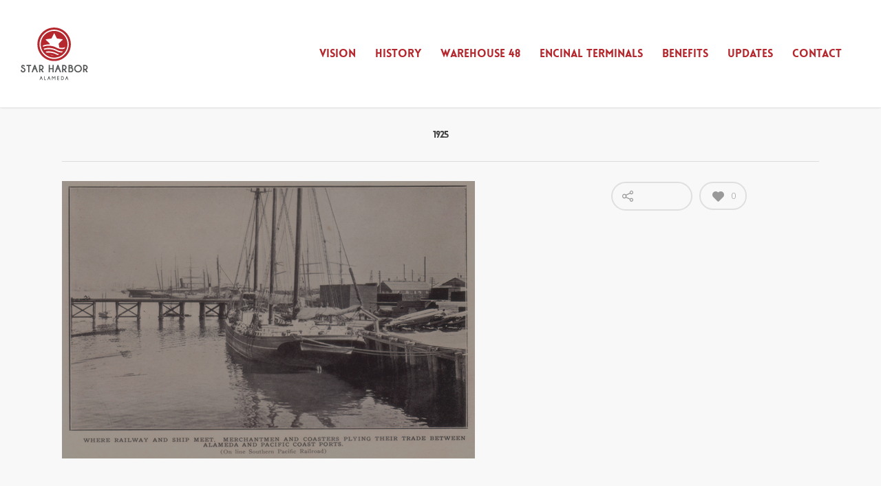

--- FILE ---
content_type: text/plain
request_url: https://www.google-analytics.com/j/collect?v=1&_v=j102&a=194583412&t=pageview&_s=1&dl=https%3A%2F%2Fstarharboralameda.com%2Fportfolio%2F1925%2F&ul=en-us%40posix&dt=1925%20-%20Star%20Harbor%20Alameda&sr=1280x720&vp=1280x720&_u=IEBAAEABAAAAACAAI~&jid=1524305206&gjid=1612536674&cid=1942871702.1768917840&tid=UA-66692306-1&_gid=1109201779.1768917840&_r=1&_slc=1&z=696377934
body_size: -452
content:
2,cG-TM4Y86PJZF